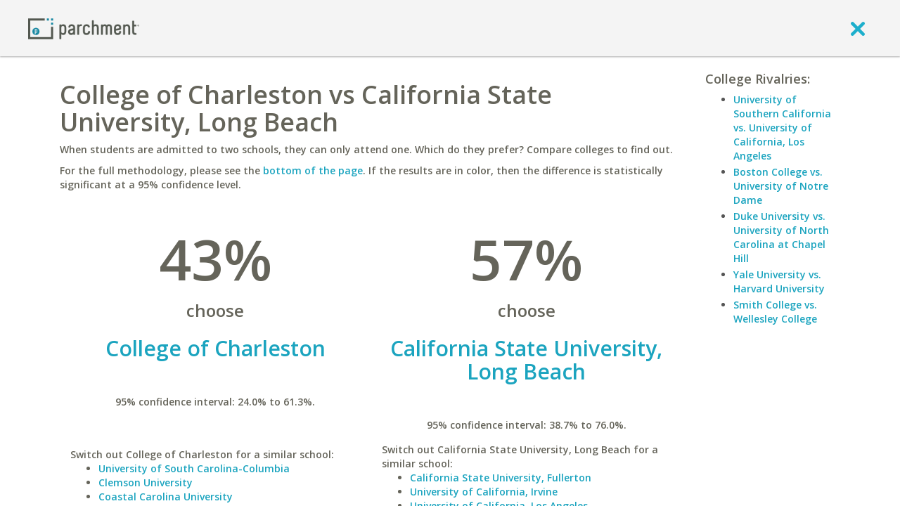

--- FILE ---
content_type: text/html; charset=UTF-8
request_url: https://www.parchment.com/c/college/tools/college-cross-admit-comparison.php?compare=College+of+Charleston&with=California+State+University%2C+Long+Beach
body_size: 7135
content:
<!DOCTYPE html>
<!--[if lt IE 7]>      <html class="no-js lt-ie9 lt-ie8 lt-ie7"> <![endif]-->
<!--[if IE 7]>         <html class="no-js lt-ie9 lt-ie8"> <![endif]-->
<!--[if IE 8]>         <html class="no-js lt-ie9"> <![endif]-->
<!--[if gt IE 8]><!--> <html class="no-js"> <!--<![endif]-->
        <head>
        <script src="//cdn.optimizely.com/js/776110198.js"></script>        <meta charset="utf-8" />
        <meta http-equiv="X-UA-Compatible" content="IE=edge,chrome=1" />
        <meta name="viewport" content="width=device-width, initial-scale=1, maximum-scale=1" />
        <title>Compare Colleges: Side-by-side college comparisons | Parchment - College admissions predictions.</title>
        <meta name="description" content="When students are admitted to two schools, they can only attend one. Find out which they prefer by matching up the two colleges." />        <link rel="icon" type="image/x-icon" href="https://www.parchment.com/c/asset/img/favicon.ico?v=1723068383" />
        <link rel="stylesheet" href="//fonts.googleapis.com/css?family=Open+Sans:400italic,600italic,300,400,600,700" type="text/css" media="screen" />
        <link rel="stylesheet" href="//ajax.googleapis.com/ajax/libs/jqueryui/1.9.2/themes/base/jquery.ui.all.css" type="text/css" media="screen" />
        <link rel="stylesheet" href="https://www.parchment.com/c/asset/css/parchment-7.1/custom-bootstrap.css?v=60" type="text/css" media="screen" />
        <link rel="stylesheet" href="https://www.parchment.com/c/asset/css/parchment-7.1/main.css?v=60" type="text/css" media="screen" />


        <link rel="stylesheet" href="https://www.parchment.com/c/asset/css/parchment-7.0/legacy.css?v=60" type="text/css" media="screen" />

        <script src="https://www.parchment.com/c/asset/js/vendor/modernizr/modernizr-2.6.2-respond-1.1.0.min.js?v=60" type="text/javascript"></script>
        <script type="text/javascript" src="https://www.google.com/recaptcha/api/js/recaptcha_ajax.js"></script>
        <script src="//ajax.googleapis.com/ajax/libs/jquery/1.8.3/jquery.min.js" type="text/javascript"></script>

        
        <script type="text/javascript">
            window.appContext = {
                "transcripturl" : "https://www.parchment.com/d",
                "contenturl" : "https://www.parchment.com/c",
                "collegeurl" : "https://www.parchment.com/c/college",
                "user" : {
                    "id" : ""
                }
            };

            (window.AppSettings  = window.AppSettings || {})['cms.admin.ajax.url'] = 'https://' + window.location.hostname + '/u/cms/wp-admin/admin-ajax.php';

        </script>

                    <script src="https://www.parchment.com/c/asset/js/vendor/jquery.tools/jquery.tools.js?v=60" type="text/javascript"></script>
                    <script src="https://www.parchment.com/c/asset/legacy/js/discussionCounter.js?v=60" type="text/javascript"></script>
                    <script src="https://www.parchment.com/c/asset/js/helper/jquery.custom.tools.js?v=60" type="text/javascript"></script>
                    <script src="https://www.parchment.com/c/asset/js/vendor/jquery.block/jquery.block.js?v=60" type="text/javascript"></script>
                    <script src="https://www.parchment.com/c/asset/js/vendor/jquery.address/jquery.address.js?v=60" type="text/javascript"></script>
                    <script src="https://www.parchment.com/c/asset/js/vendor/handlebars/handlebars.js?v=60" type="text/javascript"></script>
                    <script src="https://www.parchment.com/c/asset/js/vendor/jquery.validate/jquery.validate.min.js?v=60" type="text/javascript"></script>
                    <script src="https://www.parchment.com/c/includes/js/helpers.js?v=60" type="text/javascript"></script>
                    <script src="https://www.parchment.com/c/asset/legacy/js/main.js?v=60" type="text/javascript"></script>
                    <script src="https://www.parchment.com/c/includes/js/js.php?v=60" type="text/javascript"></script>
        

                
<style type='text/css'>
	.inner-view-container, .layout-right-info {
		font-family: Open Sans;
		font-weight: 600;
	}

	.inner-view-container h1 {
		text-transform: none;
		font-weight: 600;
	}

	.inner-view-container p {
		font-size: 14px;
	}

	.heading {
		font-size: 18px;
		font-weight: 600;
		text-transform: none;
	}

	.layout-right-info li {
		margin:0 0 3px 0;
		font-size: 14px;
	}

	.percentage {
		font-size:80px;
	}

	.college-matchup-comparison a h2 {
		font-weight: 600;
		text-transform: none;
	}

	.change-school {
		text-align: left;
		font-size: 14px;
	}

	.ui-autocomplete.ui-widget-content a {
		color: #777;
	}

	.ui-corner-all.ui-state-focus {
		background-color: #339EDB;
	}

	.box {
		border: 1px solid #DDDDDD;
		font-size: 14px;
	}

	.box h2 {
		font-weight: 600;
		margin: 0;
	}
</style>
        <script type="text/javascript">
          var _gaq = _gaq || [];
          _gaq.push(['_setAccount', 'UA-335339-2']);
          _gaq.push(['_trackPageview']);
          _gaq.push(['_trackPageLoadTime']);

          (function() {
            var ga = document.createElement('script'); ga.type = 'text/javascript'; ga.async = true;
            ga.src = ('https:' == document.location.protocol ? 'https://ssl' : 'http://www') + '.google-analytics.com/ga.js';
            var s = document.getElementsByTagName('script')[0]; s.parentNode.insertBefore(ga, s);
          })();
        </script>
    <script>(function(d, s, c) {var j = d.createElement(s),t = d.getElementsByTagName("s")[0]; j.src = "https://assets.observeinc.com/dist/bundles/apm-rum.umd.min.js"; j.onload = function() {elasticApm.init("c")}; t.parentNode.insertBefore(j, t) })(document, "script", {environment: "parchment-prod-us-west-2", serviceName: "parchment-chances", serverUrlPrefix: "?environment=parchment-prod-us-west-2&serviceName=parchment-chances", serverUrl: "https://103443579803.collect.observeinc.com/v1/http/rum", breakdownMetrics: true, distributedTracingOrigins: ["*"], distributedTracingHeaderName: "X-Observe-Rum-Id", propagateTracestate: true, logLevel: "error", session:true, apiVersion: 2, apmRequest({ xhr }) { xhr.setRequestHeader("Authorization", "Bearer ds16aNCjtiqfrZoQQXD4:VgG_8TeNhVZY0caFZdlGSPDr7MOuir6v"); return true }})</script></head>
    <body class="layout-default user-logged-out">
        <script>
            window.dataLayer = window.dataLayer || [];
        </script>
        <!-- Google Tag Manager -->
        <noscript><iframe src="//www.googletagmanager.com/ns.html?id=GTM-TKZPRH"
                          height="0" width="0" style="display:none;visibility:hidden"></iframe></noscript>
        <script>(function(w,d,s,l,i){w[l]=w[l]||[];w[l].push({'gtm.start':
                new Date().getTime(),event:'gtm.js'});var f=d.getElementsByTagName(s)[0],
                j=d.createElement(s),dl=l!='dataLayer'?'&l='+l:'';j.async=true;j.src=
                '//www.googletagmanager.com/gtm.js?id='+i+dl;f.parentNode.insertBefore(j,f);
            })(window,document,'script','dataLayer','GTM-TKZPRH');</script>
        <!-- End Google Tag Manager -->

        <!--[if lt IE 7]>
            <p class="chromeframe">You are using an <strong>outdated</strong> browser. Please <a href="http://browsehappy.com/">upgrade your browser</a> or <a href="http://www.google.com/chromeframe/?redirect=true">activate Google Chrome Frame</a> to improve your experience.</p>
        <![endif]-->
        <div class="page-wrapper" id="pageWrapper">
            
<header class="guest-header" id="guest-header" role="banner">
    <div class="header-container box-shadow-1">
        <div class="container">
            <div class="header-navigation clearfix">
                <nav class="navbar navbar-default" role="navigation">
                    <div class="container-fluid">
                        <div class="navbar-header">
                            <a class="logo" href="https://www.parchment.com" aria-label="Home page">
                                <img src="https://www.parchment.com/c/asset/img/logos/banner_logo.png"
                                     alt="Parchment banner logo"/>
                            </a>
                        </div>

                        <div class="navbar-links pull-right">
                            <a href="javascript:void(0)" onclick="window.history.go(-1); return false;" aria-label="close">
                                <i class="icon-exit" ></i>
                            </a>
                        </div>
                    </div>
                </nav>
            </div>
        </div>
    </div>
</header>            <div class="content-wrapper">
                <div class="main-content">
                    <div class="container">
                        <div class="body" style="">
                            


<div class="clearfix" id="inner-view-layout-right-two-column">
    
    <div class="inner-view clearfix">
        <div class="inner-view-container">
            
<div>
	<h1 class="muted">College of Charleston vs California State University, Long Beach</h1>
		<p class='muted'>
		When students are admitted to two schools, they can only attend one. Which do they prefer? Compare colleges to find out.
	</p>
	<p class='muted'>
		For the full methodology, please see the <a href="#box2">bottom of the page</a>. If the results are in color, then the difference is statistically significant at a 95% confidence level.
	</p>
	</div>

<div style="clear"></div>

<div>
	<div>
		<div class="col-md-6 col-xs-6">
					<div class="college-matchup-comparison text-center muted" style='font-size: 14px;'>
				<span class='percentage' style=";">43%</span><br />
				<span class='muted' style="font-size:24px;">choose</span>
				<br />
				<a href="https://www.parchment.com/u/college/292-College-of-Charleston/profile">
					<h2>College of Charleston</h2><br />
				</a>
				<br />
				95% confidence interval: 24.0% to 61.3%.
			<br />
			<br />

			<div id="fb-root"></div>
                <script>
                    window.fbAsyncInit = function() {
                        FB.init({
                            appId      : "7026751331",
                            xfbml      : true,
                            version    : "v2.2"
                        });
                    };

                    (function(d, s, id) {
                        var js, fjs = d.getElementsByTagName(s)[0];
                        if (d.getElementById(id)) {return;}
                        js = d.createElement(s); js.id = id;
                        js.src = "//connect.facebook.net/en_US/sdk.js";
                        fjs.parentNode.insertBefore(js, fjs);
                    }(document, "script", "facebook-jssdk"));
                </script>
        <fb:like href="http://www.parchment.com/c/college/tools/college-cross-admit-comparison.php?hlqp=4&amp;compare=College+of+Charleston&amp;with=California+State+University%2C+Long+Beach" layout="standard" action="like" width="450" show_faces="false" share="true"></fb:like>			</div>
						<div class='buffer-top-small change-school muted'>
				Switch out College of Charleston for a similar school:<br />
				<ul>
					<li><a href='https://www.parchment.com/c/college/tools/college-cross-admit-comparison.php?compare=University+of+South+Carolina-Columbia&with=California+State+University%2C+Long+Beach'>University of South Carolina-Columbia</a></li><li><a href='https://www.parchment.com/c/college/tools/college-cross-admit-comparison.php?compare=Clemson+University&with=California+State+University%2C+Long+Beach'>Clemson University</a></li><li><a href='https://www.parchment.com/c/college/tools/college-cross-admit-comparison.php?compare=Coastal+Carolina+University&with=California+State+University%2C+Long+Beach'>Coastal Carolina University</a></li><li><a href='https://www.parchment.com/c/college/tools/college-cross-admit-comparison.php?compare=Winthrop+University&with=California+State+University%2C+Long+Beach'>Winthrop University</a></li><li><a href='https://www.parchment.com/c/college/tools/college-cross-admit-comparison.php?compare=Charleston+Southern+University&with=California+State+University%2C+Long+Beach'>Charleston Southern University</a></li><li><a href='https://www.parchment.com/c/college/tools/college-cross-admit-comparison.php?compare=Lander+University&with=California+State+University%2C+Long+Beach'>Lander University</a></li><li><a href='https://www.parchment.com/c/college/tools/college-cross-admit-comparison.php?compare=The+University+of+Alabama&with=California+State+University%2C+Long+Beach'>The University of Alabama</a></li><li><a href='https://www.parchment.com/c/college/tools/college-cross-admit-comparison.php?compare=University+of+South+Carolina-Upstate&with=California+State+University%2C+Long+Beach'>University of South Carolina-Upstate</a></li><li><a href='https://www.parchment.com/c/college/tools/college-cross-admit-comparison.php?compare=Francis+Marion+University&with=California+State+University%2C+Long+Beach'>Francis Marion University</a></li><li><a href='https://www.parchment.com/c/college/tools/college-cross-admit-comparison.php?compare=University+of+Georgia&with=California+State+University%2C+Long+Beach'>University of Georgia</a></li>				</ul>
			</div>
		</div>

		<div class="col-md-6 col-xs-6">
					<div class="college-matchup-comparison text-center muted" style='font-size: 14px;'>
				<span class='percentage' style=";">57%</span><br />
				<span class='muted' style="font-size: 24px;">choose</span>
				<br />
				<a href="https://www.parchment.com/u/college/190-California-State-University-Long-Beach/profile">
					<h2>California State University, Long Beach</h2><br/>
				</a>
				<br />
				95% confidence interval: 38.7% to 76.0%.
			</div>
						<div class='buffer-top-small change-school muted'>
				Switch out California State University, Long Beach for a similar school:<br />
				<ul>
					<li><a href='https://www.parchment.com/c/college/tools/college-cross-admit-comparison.php?compare=College+of+Charleston&with=California+State+University%2C+Fullerton'>California State University, Fullerton</a></li><li><a href='https://www.parchment.com/c/college/tools/college-cross-admit-comparison.php?compare=College+of+Charleston&with=University+of+California%2C+Irvine'>University of California, Irvine</a></li><li><a href='https://www.parchment.com/c/college/tools/college-cross-admit-comparison.php?compare=College+of+Charleston&with=University+of+California%2C+Los+Angeles'>University of California, Los Angeles</a></li><li><a href='https://www.parchment.com/c/college/tools/college-cross-admit-comparison.php?compare=College+of+Charleston&with=San+Diego+State+University'>San Diego State University</a></li><li><a href='https://www.parchment.com/c/college/tools/college-cross-admit-comparison.php?compare=College+of+Charleston&with=University+of+California%2C+San+Diego'>University of California, San Diego</a></li><li><a href='https://www.parchment.com/c/college/tools/college-cross-admit-comparison.php?compare=College+of+Charleston&with=University+of+California%2C+Santa+Barbara'>University of California, Santa Barbara</a></li><li><a href='https://www.parchment.com/c/college/tools/college-cross-admit-comparison.php?compare=College+of+Charleston&with=University+of+California%2C+Riverside'>University of California, Riverside</a></li><li><a href='https://www.parchment.com/c/college/tools/college-cross-admit-comparison.php?compare=College+of+Charleston&with=Cal+Poly+Pomona'>Cal Poly Pomona</a></li><li><a href='https://www.parchment.com/c/college/tools/college-cross-admit-comparison.php?compare=College+of+Charleston&with=University+of+California%2C+Berkeley'>University of California, Berkeley</a></li><li><a href='https://www.parchment.com/c/college/tools/college-cross-admit-comparison.php?compare=College+of+Charleston&with=Cal+Poly'>Cal Poly</a></li>				</ul>
			</div>
		</div>
	</div>

	<div class="clear"></div>

	<form method="GET" action="/c/college/tools/college-cross-admit-comparison.php" class='buffer-top'>
				<div class='muted row'>
			<div class="col-sm-4 form-group">
				<input
					title="compare"  
					type="text" 
					class="autocomplete form-control" 
					data-mcmodifiers='{"tool":"institutionSearch","handler":"autocompleteWithInstName"}' 
					name="compare" 
					value="College of Charleston"
					aria-labelledby="compare-field-label"
					aria-label="compare" 
					onfocus="$j(this).val('');" />
			</div>
			<div class="col-sm-1 text-center h2 buffer-top-none">
				vs.
			</div>
			<div class="col-sm-4 form-group">
				<input
					title="with" 
					type="text" 
					class="autocomplete form-control" 
					data-mcmodifiers='{"tool":"institutionSearch","handler":"autocompleteWithInstName"}' 
					name="with" 
					value="California State University, Long Beach"
					aria-label="with"  
					onfocus="$j(this).val('');" />
			</div>
			<div class="col-sm-2">
				<input type="submit" value="Submit" class="btn btn-primary btn-block" />
			</div>
		</div>
	</form>

	<div style="clear:both;"></div>

	<div class="box muted buffer-top" id="box2">
		<h2>Methodology</h2>
		This is a "revealed preference" tool. For each school's percentage, the denominator includes all members who were admitted to both of these schools.
		The numerator includes those students who chose a given school. In other words, students who were admitted to both schools
		reveal their preference for one over the other by attending that school. To test for statistical significance at the 95% level,
		<a href='http://en.wikipedia.org/wiki/Binomial_proportion_confidence_interval#Wilson_score_interval'>Wilson's method</a> is employed.
		<br />
		<br />
		We hope you enjoy this new tool from Parchment, a site dedicated to helping you find the best colleges.
		<br />
	</div>	

</div>

        </div>

                    <div class="layout-right-info">
                                    <div class="layout-formatted">
                        
	<h5 class='heading muted'>College Rivalries:</h5>
	<ul><li><a href='https://www.parchment.com/c/college/tools/college-cross-admit-comparison.php?compare=University+of+Southern+California&with=University+of+California%2C+Los+Angeles'>University of Southern California vs. University of California, Los Angeles</a></li><li><a href='https://www.parchment.com/c/college/tools/college-cross-admit-comparison.php?compare=Boston+College&with=University+of+Notre+Dame'>Boston College vs. University of Notre Dame</a></li><li><a href='https://www.parchment.com/c/college/tools/college-cross-admit-comparison.php?compare=Duke+University&with=University+of+North+Carolina+at+Chapel+Hill'>Duke University vs. University of North Carolina at Chapel Hill</a></li><li><a href='https://www.parchment.com/c/college/tools/college-cross-admit-comparison.php?compare=Yale+University&with=Harvard+University'>Yale University vs. Harvard University</a></li><li><a href='https://www.parchment.com/c/college/tools/college-cross-admit-comparison.php?compare=Smith+College&with=Wellesley+College'>Smith College vs. Wellesley College</a></li>                    </div>
                            </div>
            </div>
</div>
                            <!-- End .viewport -->
                        </div>
                    </div>
                </div>
                <footer class="global-footer box-top-shadow-1" role="contentinfo">
    <div class="global-footer__basement-bar">
        <div class="container-fluid">
            <div class="row align-items-center">
                <div class="col-md-5"></div>
                <div class="col-sm-2">
                    <div class="global-footer__basement-bar-logo">
                        <a href="https://www.parchment.com" aria-label="Home page">
                            <img src="https://www.parchment.com/c/asset/img/logos/banner_logo.png"
                                 alt="Parchment banner logo"/>
                        </a>
                    </div>
                </div>
                <div class="col-sm-10 col-md-5">
                    <div class="global-footer__basement-bar-legal">
                        <div class="global-footer__basement-bar-legal-col">
                            <nav id="legal-nav" class="legal-nav">
                                <ul id="menu-legal" class="menu">
                                    <li class="menu-item menu-item-type-post_type menu-item-object-page">
                                        <a href="http://www.parchment.com/terms-of-use/"">Terms of Use</a>
                                    </li>
                                    <li class="menu-item menu-item-type-post_type menu-item-object-page">
                                        <a href="http://www.parchment.com/privacy-policy/">Privacy Policy</a>
                                    </li>
                                </ul>
                            </nav>
                        </div>
                        <div class="global-footer__basement-bar-legal-col">
                            &copy; 2026 Parchment
                        </div>
                    </div>
                </div>
            </div>
        </div>
    </div>
</footer>
            </div>
        </div>

        <div id="GlobalTemplates" style="display: none;">
            <script id="ShareCollegeAcceptanceToFacebookTemplate" type="text/x-handlebars-template">
                <div id="ShareCollegeAcceptanceToFacebook" title="{{title}}">
                    <h4 class='title muted' style='text-transform: none; font-weight: 600;'>Tell your friends.</h4>
                    <p class='desc muted' style='font-size: 14px; font-weight: 600;'>
                        It's time to celebrate! Let your friends know which
                        college you're attending by sharing the awesome news on Facebook.
                    </p>
                    <label class="preview" style="font-size: 16px;">Preview:</label>
                    <div class="box preview">
                        <div class="logo"><img src="{{image}}" /></div>
                        <div>
                            <div class='title muted' style="font-size: 18px;">I'm going to {{name}}!</div>
                            <div class='subtitle' style='font-size: 14px; font-weight: 600;'><a href="https://www.parchment.com">https://www.parchment.com</a></div>
                            <br />
                            <p class='muted' style='font-size: 14px; font-weight: 600;'>
                                College applications are officially over.
                                I applied, I got in and now I'm going.
                            </p>
                        </div>
                        <div class="clear"></div>
                    </div>
                    <div class="buttons">
                        <a name="fb_share" class='btn btn-primary' share_url="{{url}}" href="{{fb_url}}" style="text-decoration: none; font-size: 14px; font-weight: 600; "><span class="fb_share_size_Small "><span class="FBConnectButton FBConnectButton_Small" style="cursor:pointer;"><span class="FBConnectButton_Text">Share</span></span><span class="fb_share_count_nub_right fb_share_no_count"></span><span class="fb_share_count fb_share_no_count fb_share_count_right"><span class="fb_share_count_inner">&nbsp;</span></span></span></a>
                        <a class="nothanks btn btn-muted" href="javascript:void(0)" style="font-size: 14px; font-weight: 600; color: #FFF;">No Thanks.</a>
                    </div>
                </div>
            </script>
            <script id="LoadingContent" type="text/x-handlebars-template">
                <div class="LoadingContentWidget">
                    <div class="text">Loading&hellip;</div>
                    <div class="animation"><img src="$imagesUrl/site-chrome/load.gif" /></div>
                </div>
            </script>

            <script id="ErrorContent" type="text/x-handlebars-template">
                <div class="LoadingContentWidget">
                    <div class="text">An error occured while trying to retrieve your data.</div>
                </div>
            </script>

            <script id="MultiSelectAutocompleteItem" type="text/x-handlebars-partial">
                <div>
                    <i class="fa fa-times muted" style="cursor: pointer;" name='remove'></i>
                    <span class="label">{{label}}</span>
                    <input type='hidden' class='select-id' name='{{name}}[]' value='{{id}}' />
                </div>
            </script>
        </div>
                            <script src="//ajax.googleapis.com/ajax/libs/jqueryui/1.9.2/jquery-ui.min.js?v=60" type="text/javascript"></script>
                    <script src="https://www.parchment.com/c/asset/js/vendor/jquery.validate/additional-methods.min.js?v=60" type="text/javascript"></script>
                    <script src="https://www.parchment.com/c/asset/js/vendor/jquery.idle/jquery.idle.min.js?v=60" type="text/javascript"></script>
                    <script src="https://www.parchment.com/c/asset/js/vendor/jquery.cookie/jquery.cookie.js?v=60" type="text/javascript"></script>
                    <script src="https://www.parchment.com/c/asset/js/vendor/jquery.placeholder/jquery.placeholder.min.js?v=60" type="text/javascript"></script>
                    <script src="https://www.parchment.com/c/asset/js/vendor/underscore/underscore.min.js?v=60" type="text/javascript"></script>
                    <script src="https://www.parchment.com/c/asset/js/vendor/backbone/backbone.min.js?v=60" type="text/javascript"></script>
                    <script src="https://www.parchment.com/c/asset/js/parchment-7.1/bootstrap.min.js?v=60" type="text/javascript"></script>
                    <script src="https://www.parchment.com/c/asset/js/vendor/bootstrap.switch/bootstrap.switch.js?v=60" type="text/javascript"></script>
                    <script src="https://www.parchment.com/c/asset/js/vendor/backbone.modelbinder/Backbone.ModelBinder.min.js?v=60" type="text/javascript"></script>
                    <script src="https://www.parchment.com/c/asset/js/vendor/backbone.modelbinder/Backbone.CollectionBinder.min.js?v=60" type="text/javascript"></script>
                    <script src="https://www.parchment.com/c/asset/js/vendor/backbone.layoutmanager/backbone.layoutmanager.js?v=60" type="text/javascript"></script>
                    <script src="https://www.parchment.com/c/asset/js/vendor/backbone.subviews/backbone.subviews.js?v=60" type="text/javascript"></script>
                    <script src="https://www.parchment.com/c/asset/js/vendor/moment/moment.min.js?v=60" type="text/javascript"></script>
                    <script src="https://www.parchment.com/c/asset/js/vendor/lockfixed/jquery.lockfixed.min.js?v=60" type="text/javascript"></script>
                    <script src="https://www.parchment.com/c/asset/js/plugins.js?v=60" type="text/javascript"></script>
                    <script src="https://www.parchment.com/c/asset/js/handlebars_helpers.js?v=60" type="text/javascript"></script>
                    <script src="https://www.parchment.com/c/asset/js/userbox.js?v=60" type="text/javascript"></script>
                    <script src="https://www.parchment.com/c/asset/js/routers/BasePageRouter.js?v=60" type="text/javascript"></script>
                    <script src="https://www.parchment.com/c/asset/js/views/BaseView.js?v=60" type="text/javascript"></script>
                    <script src="https://www.parchment.com/c/asset/js/views/DialogView.js?v=60" type="text/javascript"></script>
                    <script src="https://www.parchment.com/c/asset/js/views/EndlessInputView.js?v=60" type="text/javascript"></script>
                    <script src="https://www.parchment.com/c/asset/js/models/SearchModel.js?v=60" type="text/javascript"></script>
                    <script src="https://www.parchment.com/c/asset/js/parchment-7.1/plugins.js?v=60" type="text/javascript"></script>
                    <script src="https://www.parchment.com/c/asset/js/parchment-7.1/helpers/discussion-counter.js?v=60" type="text/javascript"></script>
                    <script src="https://www.parchment.com/c/asset/js/main.js?v=60" type="text/javascript"></script>
                    <script src="https://www.parchment.com/c/asset/js/account_dropdown.js?v=60" type="text/javascript"></script>
                    <script src="https://www.parchment.com/c/asset/js/views/BootStrapModalView.js?v=60" type="text/javascript"></script>
            </body>
</html>


--- FILE ---
content_type: text/css; charset=UTF-8
request_url: https://ajax.googleapis.com/ajax/libs/jqueryui/1.9.2/themes/base/jquery.ui.autocomplete.css
body_size: -586
content:
/*!
 * jQuery UI Autocomplete 1.9.2
 * http://jqueryui.com
 *
 * Copyright 2012 jQuery Foundation and other contributors
 * Released under the MIT license.
 * http://jquery.org/license
 *
 * http://docs.jquery.com/UI/Autocomplete#theming
 */
.ui-autocomplete {
	position: absolute;
	top: 0;
	left: 0;
	cursor: default;
}

/* workarounds */
* html .ui-autocomplete { width:1px; } /* without this, the menu expands to 100% in IE6 */
